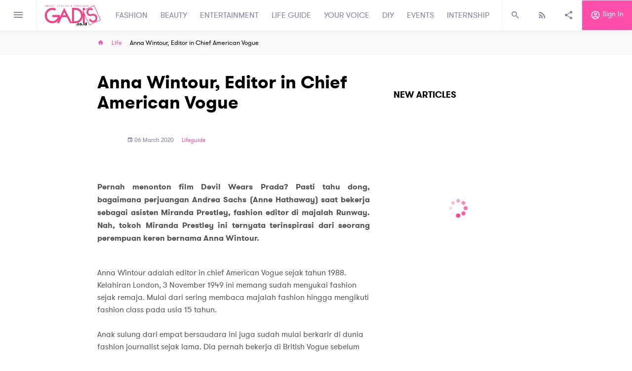

--- FILE ---
content_type: text/html; charset=utf-8
request_url: https://gadis.co.id/Life/87263/anna-wintour,-editor-in-chief-american-vogue-?p=1
body_size: 7382
content:
<!DOCTYPE html>
<html lang="en">
  <head>
    <base href="/" />
    <meta charset="utf-8" />
    <meta http-equiv="X-UA-Compatible" content="IE=edge">
    <meta name="google" value="notranslate">
    <meta name="viewport" content="width=device-width, initial-scale=1.0">
    
    <link rel="apple-touch-icon" sizes="180x180" href="https://cdn.gadis.co.id/bucket-gadis-production/assets/favicon.jpeg"/>
    <link rel="shortcut icon" href="https://cdn.gadis.co.id/bucket-gadis-production/assets/favicon.jpeg"/>
    
    <meta name="msapplication-TileColor" content="#ffffff">
    <meta name="msapplication-TileImage" content="https://cdn.gadis.co.id/bucket-gadis-production/mstile-150x150.png">
    <meta name="theme-color" content="#ffffff">
    <meta name="msapplication-tap-highlight" content="no">
    <meta name="mobile-web-app-capable" content="yes">
    <meta name="application-name" content="gadis">
    <meta name="apple-mobile-web-app-capable" content="yes">
    <meta name="apple-mobile-web-app-status-bar-style" content="black">
    <meta name="apple-mobile-web-app-title" content="gadis">
    <meta name="msapplication-TileColor" content="#2F3BA2">
    <meta name="theme-color" content="#2F3BA2">

    <meta name="google-site-verification" content="xTmBncgBJ3Ix0WD4ZCuw6EnBHehh3wPyeMlA4hwIczA" />

    <meta name="facebook-domain-verification" content="x09r3c5erh8yax4ijm46da164jkyi5" />
    
    <link rel="stylesheet" href="https://maxcdn.bootstrapcdn.com/font-awesome/4.6.1/css/font-awesome.min.css">
    
    <title data-react-helmet="true">GADIS - Anna Wintour, Editor in Chief American Vogue </title>
    <script async="" src="https://www.google-analytics.com/analytics.js"></script>
    <script>
      (function(h,o,t,j,a,r){
          h.hj=h.hj||function(){(h.hj.q=h.hj.q||[]).push(arguments)};
          h._hjSettings={hjid:2339151,hjsv:6};
          a=o.getElementsByTagName('head')[0];
          r=o.createElement('script');r.async=1;
          r.src=t+h._hjSettings.hjid+j+h._hjSettings.hjsv;
          a.appendChild(r);
      })(window,document,'https://static.hotjar.com/c/hotjar-','.js?sv=');
  </script>
  <!-- Facebook Pixel Code -->
  <script>
  !function(f,b,e,v,n,t,s)
  {if(f.fbq)return;n=f.fbq=function(){n.callMethod?
  n.callMethod.apply(n,arguments):n.queue.push(arguments)};
  if(!f._fbq)f._fbq=n;n.push=n;n.loaded=!0;n.version='2.0';
  n.queue=[];t=b.createElement(e);t.async=!0;
  t.src=v;s=b.getElementsByTagName(e)[0];
  s.parentNode.insertBefore(t,s)}(window, document,'script',
  'https://connect.facebook.net/en_US/fbevents.js');
  fbq('init', '2358567867609930');
  fbq('track', 'PageView');
  </script>
  <noscript><img height="1" width="1" style="display:none"
  src="https://www.facebook.com/tr?id=2358567867609930&ev=PageView&noscript=1"
  /></noscript>
  <!-- End Facebook Pixel Code -->
  <link href="main.css" rel="stylesheet"><link data-react-helmet="true" rel="canonical" href="https://gadis.co.id/Life/87263/anna-wintour,-editor-in-chief-american-vogue-"/><meta data-react-helmet="true" itemprop="name" content="Anna Wintour, Editor in Chief American Vogue "/><meta data-react-helmet="true" itemprop="description" content="Inspirasi Devil Wears Prada."/><meta data-react-helmet="true" itemprop="image" content="https://cdn.gadis.co.id/bucket-gadis-production//article/migration-test/thumbnails/55471583504122.jpg"/><meta data-react-helmet="true" name="description" content="Inspirasi Devil Wears Prada."/><meta data-react-helmet="true" name="keyword" content="Majalah Gadis remaja masa kini, trend mode, gaya rambut, kecantikan, kuliner, perawatan tubuh, cerita kisah sukses"/><meta data-react-helmet="true" name="twitter:card" content="summary_large_image"/><meta data-react-helmet="true" name="twitter:title" content="Anna Wintour, Editor in Chief American Vogue "/><meta data-react-helmet="true" name="twitter:description" content="Inspirasi Devil Wears Prada."/><meta data-react-helmet="true" name="twitter:creator" content="@GADIS_Magazine"/><meta data-react-helmet="true" name="twitter:site" content="@GADIS_Magazine"/><meta data-react-helmet="true" name="twitter:site:id" content="@GADIS_Magazine"/><meta data-react-helmet="true" name="twitter:image" content="https://cdn.gadis.co.id/bucket-gadis-production//article/migration-test/thumbnails/55471583504122.jpg"/><meta data-react-helmet="true" property="og:title" content="Anna Wintour, Editor in Chief American Vogue "/><meta data-react-helmet="true" property="og:type" content="article"/><meta data-react-helmet="true" property="og:url" content="https://gadis.co.id/Life/87263/anna-wintour,-editor-in-chief-american-vogue-"/><meta data-react-helmet="true" property="og:image" content="https://cdn.gadis.co.id/bucket-gadis-production//article/migration-test/thumbnails/55471583504122.jpg"/><meta data-react-helmet="true" property="og:description" content="Inspirasi Devil Wears Prada."/><meta data-react-helmet="true" property="og:site_name" content="GADIS Magazine"/><meta data-react-helmet="true" property="fb:app_id" content="404281160522490"/></head>
  <body>
    <noscript>You need to enable JavaScript to run this app.</noscript>
    <div id="root"><div><div><div class="main-site has-outer"><aside class="sidebar"><div class="sidebar-entry" style="overflow:scroll"><div class="top-sidebar"><button class="btn btn-clean btn-search" type="button"><i class="mdi mdi-magnify"></i></button><button type="button" class="btn btn-default btn-menu"><i class="mdi mdi-close"></i></button></div><div class="mid-sidebar"><h3>GADIS Menu</h3><ul class="list-unstyled"><li class=""><a href="/contact">CONTACT</a></li></ul></div></div></aside><div class="wrap"><header class="user-header fix"><div class="top-header"><div class="left-header"><button type="button" class="btn btn-clean btn-menu"><i class="mdi mdi-menu"></i></button><a style="padding:0 16px" href="/"><img src="https://cdn.gadis.co.id/bucket-gadis-production/assets/logo-new.png" alt="gadis magazine" style="max-width:115px;height:auto"/></a><nav class="main-navigation"></nav></div><div class="right-header"><button class="btn btn-clean btn-search" type="button"><i class="mdi mdi-magnify"></i></button><button class="btn btn-clean btn-feed" type="button"><i class="mdi mdi-rss"></i></button><button class="btn btn-clean btn-share" type="button"><i class="mdi mdi-share-variant"></i></button><button class="btn btn-clean btn-login" type="button" style="display:inline-block"><i class="mdi mdi-account-circle-outline"></i> Sign in</button><button style="display:none" class="btn btn-clean btn-login" type="button"><i class="mdi mdi-power"></i> Sign out</button></div></div></header><div class="mob-header"><div class="mob-header-item"><button class="btn btn-clean btn-mob" type="button"><i class="mdi mdi-menu"></i></button><a class="main-brand" href="/"><img src="https://cdn.gadis.co.id/bucket-gadis-production/assets/logo-new.png"/></a><button class="btn btn-clean btn-login" type="button" style="display:inline-block"><i class="mdi mdi-account-circle-outline"></i></button><button style="display:none" class="btn btn-clean btn-login" type="button"><i class="mdi mdi-power"></i></button></div></div><main class="content"><div class="inner-content"><div class="top-inner"><div class="container"><ul class="list-unstyled"><li><a href="/"><i class="mdi mdi-home"></i></a></li><li><a href="/Life">Life</a></li><li></li></ul></div></div><div class="article"><div class="container"><div class="main-article"><div class="article-entry"><div style="width:100%;height:400px;margin:0 auto;background:url(https://cdn.gadis.co.id/bucket-gadis-production/assets/spinner-100.gif) no-repeat 50% 50%"></div></div><aside class="article-side"><div class="side-box lite"><div class="side-endorse mb-16"><div style="width:300px;height:600px"></div></div><div class="aside-title"><h4>New Articles</h4></div><div class="box-list"><div></div></div><div class="side-endorse medium mt-16"><div style="width:336px;height:280px"></div></div></div></aside></div></div></div></div></main><footer class="footer"><div class="container" style="max-width:1180px"><div class="footer-entry"><div class="left-footer"><div class="top-footer"><a href="index.html"><img src="https://cdn.gadis.co.id/bucket-gadis-production/assets/logo-new.png" alt="gadis magazine" class="img-fluid"/></a><div class="footer-gds"></div></div><div class="split-footer"><div class="split-item"><h4>GADIS Office</h4><ul class="list-unstyled"><li>Jl Mampang Prapatan Raya No. 75</li><li>Jakarta</li><li>12790</li><li>Indonesia</li><li><a href="https://www.google.com/maps/place/Femina+Group+-+Editorial/@-6.248851,106.826721,13z/data=!4m5!3m4!1s0x0:0x2d7db1cdd837015e!8m2!3d-6.248851!4d106.826721?hl=en-US" target="_blank">View map</a></li></ul></div><div class="split-item"><h4>GADIS</h4><ul class="list-unstyled"><li><a href="/about">About</a></li><li><a href="/contact">Contact</a></li><li><a href="/career">Carreer</a></li><li><a href="/internship">Internship</a></li></ul></div></div></div><div class="right-footer"><div class="top-right-footer"><div class="gd-social"><h4>Stay connected</h4><ul class="list-unstyled"><li><a href="https://www.instagram.com/gadismagz/" target="_blank"><i class="mdi mdi-instagram"></i></a></li><li><a href="https://www.youtube.com/user/GADISmagz" target="_blank"><i class="mdi mdi-youtube"></i></a></li><li><a href="https://www.pinterest.com/gadismagz/" target="_blank"><i class="mdi mdi-pinterest"></i></a></li><li><a href="https://twitter.com/GADISmagz" target="_blank"><i class="mdi mdi-twitter"></i></a></li><li><a href="https://www.facebook.com/majalahgadisgayagaulgosip" target="_blank"><i class="mdi mdi-facebook"></i></a></li><li><a href="https://www.tiktok.com/@gadismagz" target="_blank" style="padding-bottom:4px;padding-top:3px"><img src="https://cdn.gadis.co.id/bucket-gadis-production/assets/tik.png" alt="tiktok" class="img-fluid"/></a></li></ul></div><div class="gd-newsletter"><h4>Stay update and more into your inbox</h4><form novalidate="" action="#" method="get" class="form-default form-footer-flex av-valid"><div class="form-group"><input type="email" name="email" placeholder="Your email address" value="" required="" id="email" class="is-untouched is-pristine av-valid form-control"/></div><button type="submit" class="btn btn-default">Subscribe<i class="fa fa-circle-o-notch fa-spin" style="margin-left:5px;display:none"></i></button></form></div></div><div class="footer-link"><h4>GADIS Menu</h4><ul class="list-unstyled"><li><a href="/quiz">Quiz</a></li><li><a href="/winner">Win</a></li><li><a href="/gadis-tv">GADIS TV</a></li><li><a href="/gadis-on-magz">GADIS on Magz</a></li></ul><div class="other-brands"></div></div></div></div><div class="footer-copyright text-center">© 2019 GADIS Femina Group. All Rights Reserved. <a href="/terms">Terms and Privacy</a></div></div></footer><button type="button" id="topButton" class="btn btn-default"><i class="mdi mdi-chevron-up"></i></button></div></div><section id="offcanvas-sidebar"><div class="top-mobile"><button class="btn btn-clean btn-search" type="button" style="color:#FFF"><i class="mdi mdi-magnify"></i></button><h4 class="mobile-title">Menu</h4><button class="btn btn-clean btn-mob" type="button" style="color:#FFF"><i class="mdi mdi-close"></i></button></div><div class="mobile-menu"><ul></ul><ul class="inner-menu"><li class=""><a href="/contact">CONTACT</a></li></ul></div></section></div></div></div>
    <script id="preload_state">
                  window.__PRELOADED_STATE__ = {"homeReducer":{"isLoading":false,"isLoadingMustRead":false,"mostReadItems":[],"pageTmpMustRead":1,"totalItemsMustRead":0,"loadingInfiniteMustRead":false,"isLoadingConfig":false,"isLoadingPolling":false,"homeConfiguration":null,"isLoadingStories":false,"TopStoriesItems":[],"isError":false,"PopularArticleItems":[],"TopHighlightItems":[],"sliderImgaes":[],"surveyData":[],"horoscopeItems":[],"pollingItems":null,"pollingResults":null,"isPollingSubmitted":false,"menu":[],"message":"","pollingEntity":null,"resultsEntity":null,"allHoroscope":[],"footerBrands":[],"serverTime":"","maxArticleLogin":null,"maxArticleNonLogin":null,"expireLogin":null,"expireNonLogin":null,"isLoadingSubs":false,"isSubscribed":false,"isShowSubs":false,"isErrorSubs":false,"isShowShare":false,"isShowHoroscope":false,"quoteShare":"","urlShare":"","popupStatus":null,"popupLimit":null,"popupImage":null,"isShowStatic":false},"authReducer":{"isAuthenticated":false,"message":"","isLoading":false,"isError":false,"userData":null,"isRegistrationSuccess":false,"isEmailNotExists":true,"isLinkSent":false,"isTokenExpired":false,"isResetPasswordSuccess":false,"isActivated":null,"showModalLogout":false,"logoutLoading":false},"profileReducer":{"isLoading":false,"loadingSubmit":false,"isError":false,"profileEntity":null,"eventEntity":null,"message":"","provinces":[],"cities":[],"profileAvatar":null,"profileAvatarFile":null,"isSubmitted":false,"albumPreview":[],"historyData":[],"isLoadingHistory":false,"citiesFixed":[]},"eCardReducer":{"eCardItems":[],"eCardEntity":null,"isLoading":false,"isError":false,"totalItems":0,"message":"","pageTmp":1,"isECardSent":false,"searchParam":"","loadingSubmit":false,"tempShare":null},"quizReducer":{"isLoading":false,"loadingSubmit":false,"isError":false,"message":"","quizItems":[],"quizEntity":null,"totalItems":0,"pageTmp":1,"quizAnswer":null,"answerValue":[]},"wallpaperReducer":{"isLoading":false,"isError":false,"message":"","wallpaperItems":[],"totalItems":0,"pageTmp":1,"searchParam":""},"pollingReducer":{"isLoading":false,"isError":false,"message":"","pollingItems":[],"totalItems":0,"pageTmp":1},"albumReducer":{"isLoading":false,"isLoadingDelete":false,"isError":false,"albumEntities":[],"photoEntities":[],"message":"","totalItems":0,"pageTmp":1,"totalItemsPhoto":0,"pageTmpPhoto":1,"photoAddTemp":[],"photoEditTemp":[],"isAlbumAdded":false,"photoEditFix":[],"isDeleted":false},"magzReducer":{"magzItems":[],"magzEntity":null,"isLoading":false,"isError":false,"totalItems":0,"message":"","pageTmp":1,"searchParam":"","totalItemsContent":0,"pageTmpContent":1,"serverTime":""},"contactReducer":{"contactEntity":null,"isLoading":false,"isError":false,"message":"","isMessageSent":false,"loadingSubmit":false},"tvReducer":{"isLoading":false,"isError":false,"message":"","videoItems":[],"totalItems":0,"pageTmp":1},"articleReducer":{"articleItems":[],"articleEntity":null,"isLoading":true,"isError":false,"totalItems":0,"message":"","pageTmp":1,"pageTmpContent":1,"searchParam":"","totalPageArticles":0,"tagName":"","serverTime":"","relatedArticles":[],"isLoadingRelated":false,"tempShare":{"id":87263,"slug":"anna-wintour,-editor-in-chief-american-vogue-","title":"Anna Wintour, Editor in Chief American Vogue ","title_seo":"","description":"Inspirasi Devil Wears Prada.","meta_description":"","category":"lifeguide","subcategory_id":4,"user_id":null,"cover":"article\u002Fmigration-test\u002F55471583504122.jpg","thumbnails":"\u002Farticle\u002Fmigration-test\u002Fthumbnails\u002F55471583504122.jpg","is_publish":1,"view_counter":3902,"created_at":"2020-03-06 21:15:22","updated_at":"2026-01-31 17:22:53","start_date":"2014-01-01 00:00:00","end_date":null,"is_paywall":0,"cover_landscape":null,"small_thumbnail":"\u002Farticle\u002Fmigration-test\u002Fsmall_thumbnail\u002F55471583504122.jpg","presented_by":null,"publish_date":null,"zoom_link":null,"is_free":0,"type_link":null,"topic":null,"meeting_id":null,"url_sponsor":null,"sponsor_text":null,"challenge_status":0,"after_reg_email":null,"reminder_email":null,"after_event_email":null,"total_seo_score":null,"total_content_score":null,"word_count":null,"keyword":null,"pages":{"first_page":"http:\u002F\u002Fcpanel.gadis.co.id\u002Fapi\u002Fv1\u002Farticle\u002F87263\u002FgetArticle?page=1","last_page":"http:\u002F\u002Fcpanel.gadis.co.id\u002Fapi\u002Fv1\u002Farticle\u002F87263\u002FgetArticle?page=1","next_page":null,"previous_page":null,"per_page":1,"current_page":1,"from":1,"to":1,"total_data":1,"result":[{"id":88032,"article_id":87263,"content":"\u003Cimg style=\"float: left; margin-left: 10px; margin-right: 10px;\" src=\"https:\u002F\u002Fcdn.gadis.co.id\u002Fbucket-gadis-production\u002Fwysywig-contents\u002Fgadis-asset\u002Fimg\u002Fimages_gaul\u002F001_007_1065_thumb.jpg\"\u003E \u003Cdiv\u003E\u003Cbr\u003E\u003Cdiv align=\"justify\"\u003E\u003Cb\u003EPernah menonton film Devil Wears Prada? Pasti tahu dong, bagaimana perjuangan Andrea Sachs (Anne Hathaway) saat bekerja sebagai asisten Miranda Prestley, fashion editor di majalah Runway. Nah, tokoh Miranda Prestley ini ternyata terinspirasi dari seorang perempuan keren bernama Anna Wintour.\u003Cbr\u003E\u003C\u002Fb\u003E\u003Cbr\u003EAnna Wintour adalah editor in chief American Vogue sejak tahun 1988. Kelahiran London, 3 November 1949 ini memang sudah menyukai fashion sejak remaja. Mulai dari sering membaca majalah fashion hingga mengikuti fashion class pada usia 15 tahun.\u003Cbr\u003E\u003Cbr\u003EAnak sulung dari empat bersaudara ini juga sudah mulai berkarir di dunia fashion journalist sejak lama. Dia pernah bekerja di British Vogue sebelum menjadi asisten editor di majalah Harper’s &amp; Queen pada tahun 1970. Perempuan yang terkenal dengan bob haircut dan sunglasses ini juga pernah menjadi fashion editor junior Harper’s Bazaar New York sebelum akhirnya menjadi editor in chief American Vogue hingga sekarang.\u003Cbr\u003E\u003Cbr\u003EAnna Wintour menjadi salah satu orang paling berpengaruh di dunia fashion, lho! Dia selalu berada di front row fashion show dan menjadi penentu fashion trend dunia. O iya, Wintour juga terkenal sering membantu para desainer muda ketika mereka mengalami kesulitan. &nbsp;Salah satunya membantu desainer keren Marc Jacobs di awal kariernya. Karena pengaruhnya ini, Forbes pun memasukkan Anna Wintour ke dalam daftar The Wolrd’s 100 Most Powerful Women sejak tahun 2010 hingga 2013. \u003Cb\u003ELizta – Foto: SIPA Press\u003C\u002Fb\u003E\u003C\u002Fdiv\u003E\u003C\u002Fdiv\u003E\u003Cdiv\u003E\u003Cbr\u003E\u003C\u002Fdiv\u003E","created_at":"2020-03-06 21:15:22","updated_at":"2020-03-20 20:56:45"}]},"subcategory_name":"Life","server_time":"2026-02-01T08:11:25+07:00","user_avatar":null,"tags":[{"id":87583,"article_id":87263,"tag":"","created_at":"2020-03-06 21:15:22","updated_at":"2020-03-06 21:15:22"}],"gallery":[],"keywords":[]}},"winReducer":{"isLoading":false,"isError":false,"message":"","winItems":[],"winEntity":null,"pageTmp":1,"allItems":0,"loadingSubmit":false,"isSubmitted":false,"totalPagesWin":0,"pageTmpWin":1,"serverTime":"","tempShare":null},"celebEntertainReducer":{"videoItems":null,"isLoadingMenu":true,"isLoading":true,"isError":false,"message":"","allItems":[],"menu":[]},"internReducer":{"internEntities":[],"jobDesc":null,"isLoadingItem":false,"isLoadingDesc":false,"isLoading":false,"isError":false,"message":"","isApplied":false,"bannerImage":null,"currentOpenDesc":"","pageTmp":1,"allPages":0},"careerReducer":{"careerEntities":[],"jobDesc":null,"isLoadingItem":false,"isLoadingDesc":false,"isLoading":false,"isError":false,"message":"","isApplied":false,"bannerImage":null,"currentOpenDesc":"","pageTmp":1,"allPages":0},"aboutReducer":{"aboutEntity":[],"isLoading":false,"isError":false,"message":""},"termsReducer":{"termsEntities":[],"isLoading":false,"isError":false,"message":""},"eventReducer":{"alumniItems":[],"eventItems":[],"articleEntity":null,"isLoadingAlumni":false,"isLoadingEvent":false,"isLoading":false,"isError":false,"totalItems":0,"message":"","pageTmp":1,"pageTmpContent":1,"searchParam":"","totalPageArticles":0,"tagName":"","serverTime":"","isLoadingVolouteer":false,"totalItemsVolouteer":0,"volouteerItems":[],"isApplied":false,"jobDesc":null,"isJoinSucceed":false,"isJoinFailed":false,"joinMessage":"","isLoadingJoin":false},"_persist":{"version":-1,"rehydrated":true}}
              </script>
    <!--
      This HTML file is a template.
      If you open it directly in the browser, you will see an empty page.

      You can add webfonts, meta tags, or analytics to this file.
      The build step will place the bundled scripts into the <body> tag.

      To begin the development, run `npm start` or `yarn start`.
      To create a production bundle, use `npm run build` or `yarn build`.
    -->
    <div id="fb-root"></div>
    <script type="text/javascript" src="https://cdnjs.cloudflare.com/ajax/libs/jquery/3.3.1/jquery.min.js"></script>
    <script src="https://cdnjs.cloudflare.com/ajax/libs/popper.js/1.12.9/umd/popper.min.js" integrity="sha384-ApNbgh9B+Y1QKtv3Rn7W3mgPxhU9K/ScQsAP7hUibX39j7fakFPskvXusvfa0b4Q" crossorigin="anonymous"></script>
    <script src="https://maxcdn.bootstrapcdn.com/bootstrap/4.0.0/js/bootstrap.min.js" integrity="sha384-JZR6Spejh4U02d8jOt6vLEHfe/JQGiRRSQQxSfFWpi1MquVdAyjUar5+76PVCmYl" crossorigin="anonymous"></script>
    <script>
      window.shareToFB = function (quote, url) {
        FB.ui({
          method: 'share',
          href: url,
          quote: quote,
          app_id: "%REACT_APP_FB_ID%"
        }, function(response){});
      }
    </script>
    <script>
      (function(i,s,o,g,r,a,m){i['GoogleAnalyticsObject']=r;i[r]=i[r]||function(){
              (i[r].q=i[r].q||[]).push(arguments)},i[r].l=1*new Date();a=s.createElement(o),
              m=s.getElementsByTagName(o)[0];a.async=1;a.src=g;m.parentNode.insertBefore(a,m)
      })(window,document,'script','//www.google-analytics.com/analytics.js','ga');

      ga('create', 'UA-8398928-1', 'auto');
      ga('require', 'displayfeatures');
      ga('send', 'pageview');
    </script>
    <script async src='https://securepubads.g.doubleclick.net/tag/js/gpt.js'></script>
  <script type="text/javascript" src="bundle.js"></script></body>
</html>



--- FILE ---
content_type: text/html; charset=utf-8
request_url: https://www.google.com/recaptcha/api2/aframe
body_size: 268
content:
<!DOCTYPE HTML><html><head><meta http-equiv="content-type" content="text/html; charset=UTF-8"></head><body><script nonce="vgt6HIzM1GoMXj0_P3vINw">/** Anti-fraud and anti-abuse applications only. See google.com/recaptcha */ try{var clients={'sodar':'https://pagead2.googlesyndication.com/pagead/sodar?'};window.addEventListener("message",function(a){try{if(a.source===window.parent){var b=JSON.parse(a.data);var c=clients[b['id']];if(c){var d=document.createElement('img');d.src=c+b['params']+'&rc='+(localStorage.getItem("rc::a")?sessionStorage.getItem("rc::b"):"");window.document.body.appendChild(d);sessionStorage.setItem("rc::e",parseInt(sessionStorage.getItem("rc::e")||0)+1);localStorage.setItem("rc::h",'1769908291429');}}}catch(b){}});window.parent.postMessage("_grecaptcha_ready", "*");}catch(b){}</script></body></html>